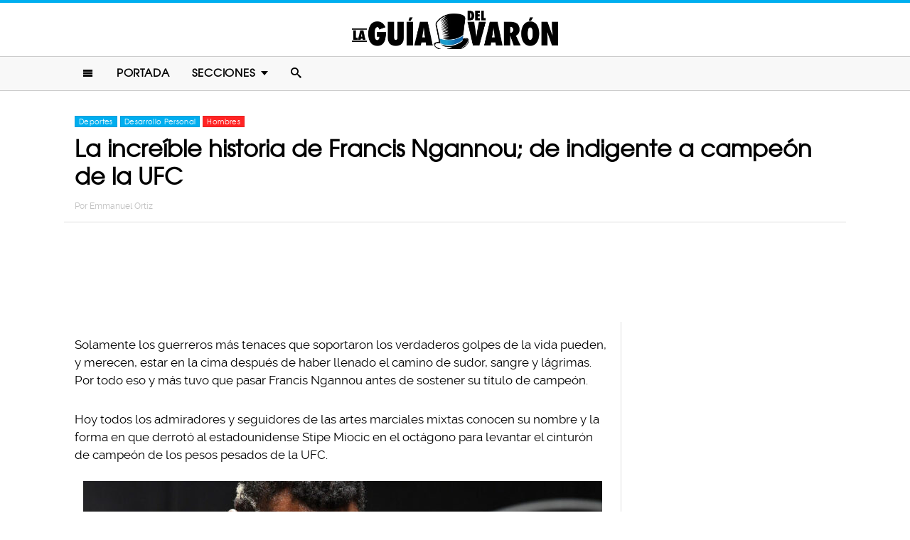

--- FILE ---
content_type: text/html; charset=UTF-8
request_url: https://www.laguiadelvaron.com/hombres/la-increible-historia-de-francis-ngannou/
body_size: 12031
content:
<!DOCTYPE html>
<html lang="es" xmlns:og="http://ogp.me/ns#" xmlns:fb="http://ogp.me/ns/fb#">
<head >
<meta charset="UTF-8" />
<meta name="description" content="Esta es la historia no tan conocida sobre el sufrimiento que pasó Francis Ngannou desde la pobreza hasta llegar a su meta de convertirse en campeón de UFC" />
<meta name="viewport" content="width=device-width, initial-scale=1" />
<meta name="viewport" content="width=device-width, initial-scale=1.0"/><title>La historia increíble del campeón UFC Francis Ngannou</title>
<meta name='robots' content='max-image-preview:large' />
<script type="text/javascript" id="wpp-js" src="https://www.laguiadelvaron.com/wp-content/plugins/wordpress-popular-posts/assets/js/wpp.min.js" async="async" data-sampling="1" data-sampling-rate="75" data-api-url="https://www.laguiadelvaron.com/wp-json/wordpress-popular-posts" data-post-id="575526" data-token="223043a8c2" data-lang="0" data-debug="0"></script>

<script>function loadFont(a,b,c){function d(){if(!window.FontFace)return!1;var a=new FontFace("t",'url("data:application/font-woff2,") format("woff2")');return a.load(),"loading"===a.status}var e=navigator.userAgent,f=!window.addEventListener||e.match(/(Android (2|3|4.0|4.1|4.2|4.3))|(Opera (Mini|Mobi))/)&&!e.match(/Chrome/);if(!f){var g={};try{g=localStorage||{}}catch(h){}var i="x-font-"+a,j=i+"url",k=i+"css",l=g[j],m=g[k],n=document.createElement("style");if(n.rel="stylesheet",document.head.appendChild(n),!m||l!==b&&l!==c){var o=c&&d()?c:b,p=new XMLHttpRequest;p.open("GET",o),p.onload=function(){p.status>=200&&p.status<400&&(g[j]=o,g[k]=n.textContent=p.responseText)},p.send()}else n.textContent=m}}</script><script>loadFont('laguiafont', '/wp-content/themes/lgdv/css/data3-woff.css?v5.2', '/wp-content/themes/lgdv/css/data3-woff2.css?v5.2')</script>

<link rel='dns-prefetch' href='//www.laguiadelvaron.com' />
<link rel="alternate" type="application/rss+xml" title="La Guia Del Varon &raquo; Feed" href="https://www.laguiadelvaron.com/feed/" />
<link rel="alternate" type="application/rss+xml" title="La Guia Del Varon &raquo; Comments Feed" href="https://www.laguiadelvaron.com/comments/feed/" />
<link rel="canonical" href="https://www.laguiadelvaron.com/hombres/la-increible-historia-de-francis-ngannou/" />
<link rel='stylesheet' id='lgdv-css' href='https://www.laguiadelvaron.com/wp-content/themes/lgdv/style.css?ver=20170901ar4' type='text/css' media='all' />
<link rel='stylesheet' id='wp-block-library-css' href='https://www.laguiadelvaron.com/wp-includes/css/dist/block-library/style.min.css?ver=6.5.7' type='text/css' media='all' />
<style id='classic-theme-styles-inline-css' type='text/css'>
/*! This file is auto-generated */
.wp-block-button__link{color:#fff;background-color:#32373c;border-radius:9999px;box-shadow:none;text-decoration:none;padding:calc(.667em + 2px) calc(1.333em + 2px);font-size:1.125em}.wp-block-file__button{background:#32373c;color:#fff;text-decoration:none}
</style>
<style id='global-styles-inline-css' type='text/css'>
body{--wp--preset--color--black: #000000;--wp--preset--color--cyan-bluish-gray: #abb8c3;--wp--preset--color--white: #ffffff;--wp--preset--color--pale-pink: #f78da7;--wp--preset--color--vivid-red: #cf2e2e;--wp--preset--color--luminous-vivid-orange: #ff6900;--wp--preset--color--luminous-vivid-amber: #fcb900;--wp--preset--color--light-green-cyan: #7bdcb5;--wp--preset--color--vivid-green-cyan: #00d084;--wp--preset--color--pale-cyan-blue: #8ed1fc;--wp--preset--color--vivid-cyan-blue: #0693e3;--wp--preset--color--vivid-purple: #9b51e0;--wp--preset--gradient--vivid-cyan-blue-to-vivid-purple: linear-gradient(135deg,rgba(6,147,227,1) 0%,rgb(155,81,224) 100%);--wp--preset--gradient--light-green-cyan-to-vivid-green-cyan: linear-gradient(135deg,rgb(122,220,180) 0%,rgb(0,208,130) 100%);--wp--preset--gradient--luminous-vivid-amber-to-luminous-vivid-orange: linear-gradient(135deg,rgba(252,185,0,1) 0%,rgba(255,105,0,1) 100%);--wp--preset--gradient--luminous-vivid-orange-to-vivid-red: linear-gradient(135deg,rgba(255,105,0,1) 0%,rgb(207,46,46) 100%);--wp--preset--gradient--very-light-gray-to-cyan-bluish-gray: linear-gradient(135deg,rgb(238,238,238) 0%,rgb(169,184,195) 100%);--wp--preset--gradient--cool-to-warm-spectrum: linear-gradient(135deg,rgb(74,234,220) 0%,rgb(151,120,209) 20%,rgb(207,42,186) 40%,rgb(238,44,130) 60%,rgb(251,105,98) 80%,rgb(254,248,76) 100%);--wp--preset--gradient--blush-light-purple: linear-gradient(135deg,rgb(255,206,236) 0%,rgb(152,150,240) 100%);--wp--preset--gradient--blush-bordeaux: linear-gradient(135deg,rgb(254,205,165) 0%,rgb(254,45,45) 50%,rgb(107,0,62) 100%);--wp--preset--gradient--luminous-dusk: linear-gradient(135deg,rgb(255,203,112) 0%,rgb(199,81,192) 50%,rgb(65,88,208) 100%);--wp--preset--gradient--pale-ocean: linear-gradient(135deg,rgb(255,245,203) 0%,rgb(182,227,212) 50%,rgb(51,167,181) 100%);--wp--preset--gradient--electric-grass: linear-gradient(135deg,rgb(202,248,128) 0%,rgb(113,206,126) 100%);--wp--preset--gradient--midnight: linear-gradient(135deg,rgb(2,3,129) 0%,rgb(40,116,252) 100%);--wp--preset--font-size--small: 13px;--wp--preset--font-size--medium: 20px;--wp--preset--font-size--large: 36px;--wp--preset--font-size--x-large: 42px;--wp--preset--spacing--20: 0.44rem;--wp--preset--spacing--30: 0.67rem;--wp--preset--spacing--40: 1rem;--wp--preset--spacing--50: 1.5rem;--wp--preset--spacing--60: 2.25rem;--wp--preset--spacing--70: 3.38rem;--wp--preset--spacing--80: 5.06rem;--wp--preset--shadow--natural: 6px 6px 9px rgba(0, 0, 0, 0.2);--wp--preset--shadow--deep: 12px 12px 50px rgba(0, 0, 0, 0.4);--wp--preset--shadow--sharp: 6px 6px 0px rgba(0, 0, 0, 0.2);--wp--preset--shadow--outlined: 6px 6px 0px -3px rgba(255, 255, 255, 1), 6px 6px rgba(0, 0, 0, 1);--wp--preset--shadow--crisp: 6px 6px 0px rgba(0, 0, 0, 1);}:where(.is-layout-flex){gap: 0.5em;}:where(.is-layout-grid){gap: 0.5em;}body .is-layout-flex{display: flex;}body .is-layout-flex{flex-wrap: wrap;align-items: center;}body .is-layout-flex > *{margin: 0;}body .is-layout-grid{display: grid;}body .is-layout-grid > *{margin: 0;}:where(.wp-block-columns.is-layout-flex){gap: 2em;}:where(.wp-block-columns.is-layout-grid){gap: 2em;}:where(.wp-block-post-template.is-layout-flex){gap: 1.25em;}:where(.wp-block-post-template.is-layout-grid){gap: 1.25em;}.has-black-color{color: var(--wp--preset--color--black) !important;}.has-cyan-bluish-gray-color{color: var(--wp--preset--color--cyan-bluish-gray) !important;}.has-white-color{color: var(--wp--preset--color--white) !important;}.has-pale-pink-color{color: var(--wp--preset--color--pale-pink) !important;}.has-vivid-red-color{color: var(--wp--preset--color--vivid-red) !important;}.has-luminous-vivid-orange-color{color: var(--wp--preset--color--luminous-vivid-orange) !important;}.has-luminous-vivid-amber-color{color: var(--wp--preset--color--luminous-vivid-amber) !important;}.has-light-green-cyan-color{color: var(--wp--preset--color--light-green-cyan) !important;}.has-vivid-green-cyan-color{color: var(--wp--preset--color--vivid-green-cyan) !important;}.has-pale-cyan-blue-color{color: var(--wp--preset--color--pale-cyan-blue) !important;}.has-vivid-cyan-blue-color{color: var(--wp--preset--color--vivid-cyan-blue) !important;}.has-vivid-purple-color{color: var(--wp--preset--color--vivid-purple) !important;}.has-black-background-color{background-color: var(--wp--preset--color--black) !important;}.has-cyan-bluish-gray-background-color{background-color: var(--wp--preset--color--cyan-bluish-gray) !important;}.has-white-background-color{background-color: var(--wp--preset--color--white) !important;}.has-pale-pink-background-color{background-color: var(--wp--preset--color--pale-pink) !important;}.has-vivid-red-background-color{background-color: var(--wp--preset--color--vivid-red) !important;}.has-luminous-vivid-orange-background-color{background-color: var(--wp--preset--color--luminous-vivid-orange) !important;}.has-luminous-vivid-amber-background-color{background-color: var(--wp--preset--color--luminous-vivid-amber) !important;}.has-light-green-cyan-background-color{background-color: var(--wp--preset--color--light-green-cyan) !important;}.has-vivid-green-cyan-background-color{background-color: var(--wp--preset--color--vivid-green-cyan) !important;}.has-pale-cyan-blue-background-color{background-color: var(--wp--preset--color--pale-cyan-blue) !important;}.has-vivid-cyan-blue-background-color{background-color: var(--wp--preset--color--vivid-cyan-blue) !important;}.has-vivid-purple-background-color{background-color: var(--wp--preset--color--vivid-purple) !important;}.has-black-border-color{border-color: var(--wp--preset--color--black) !important;}.has-cyan-bluish-gray-border-color{border-color: var(--wp--preset--color--cyan-bluish-gray) !important;}.has-white-border-color{border-color: var(--wp--preset--color--white) !important;}.has-pale-pink-border-color{border-color: var(--wp--preset--color--pale-pink) !important;}.has-vivid-red-border-color{border-color: var(--wp--preset--color--vivid-red) !important;}.has-luminous-vivid-orange-border-color{border-color: var(--wp--preset--color--luminous-vivid-orange) !important;}.has-luminous-vivid-amber-border-color{border-color: var(--wp--preset--color--luminous-vivid-amber) !important;}.has-light-green-cyan-border-color{border-color: var(--wp--preset--color--light-green-cyan) !important;}.has-vivid-green-cyan-border-color{border-color: var(--wp--preset--color--vivid-green-cyan) !important;}.has-pale-cyan-blue-border-color{border-color: var(--wp--preset--color--pale-cyan-blue) !important;}.has-vivid-cyan-blue-border-color{border-color: var(--wp--preset--color--vivid-cyan-blue) !important;}.has-vivid-purple-border-color{border-color: var(--wp--preset--color--vivid-purple) !important;}.has-vivid-cyan-blue-to-vivid-purple-gradient-background{background: var(--wp--preset--gradient--vivid-cyan-blue-to-vivid-purple) !important;}.has-light-green-cyan-to-vivid-green-cyan-gradient-background{background: var(--wp--preset--gradient--light-green-cyan-to-vivid-green-cyan) !important;}.has-luminous-vivid-amber-to-luminous-vivid-orange-gradient-background{background: var(--wp--preset--gradient--luminous-vivid-amber-to-luminous-vivid-orange) !important;}.has-luminous-vivid-orange-to-vivid-red-gradient-background{background: var(--wp--preset--gradient--luminous-vivid-orange-to-vivid-red) !important;}.has-very-light-gray-to-cyan-bluish-gray-gradient-background{background: var(--wp--preset--gradient--very-light-gray-to-cyan-bluish-gray) !important;}.has-cool-to-warm-spectrum-gradient-background{background: var(--wp--preset--gradient--cool-to-warm-spectrum) !important;}.has-blush-light-purple-gradient-background{background: var(--wp--preset--gradient--blush-light-purple) !important;}.has-blush-bordeaux-gradient-background{background: var(--wp--preset--gradient--blush-bordeaux) !important;}.has-luminous-dusk-gradient-background{background: var(--wp--preset--gradient--luminous-dusk) !important;}.has-pale-ocean-gradient-background{background: var(--wp--preset--gradient--pale-ocean) !important;}.has-electric-grass-gradient-background{background: var(--wp--preset--gradient--electric-grass) !important;}.has-midnight-gradient-background{background: var(--wp--preset--gradient--midnight) !important;}.has-small-font-size{font-size: var(--wp--preset--font-size--small) !important;}.has-medium-font-size{font-size: var(--wp--preset--font-size--medium) !important;}.has-large-font-size{font-size: var(--wp--preset--font-size--large) !important;}.has-x-large-font-size{font-size: var(--wp--preset--font-size--x-large) !important;}
.wp-block-navigation a:where(:not(.wp-element-button)){color: inherit;}
:where(.wp-block-post-template.is-layout-flex){gap: 1.25em;}:where(.wp-block-post-template.is-layout-grid){gap: 1.25em;}
:where(.wp-block-columns.is-layout-flex){gap: 2em;}:where(.wp-block-columns.is-layout-grid){gap: 2em;}
.wp-block-pullquote{font-size: 1.5em;line-height: 1.6;}
</style>
<link rel="https://api.w.org/" href="https://www.laguiadelvaron.com/wp-json/" /><link rel="alternate" type="application/json" href="https://www.laguiadelvaron.com/wp-json/wp/v2/posts/575526" /><link rel="alternate" type="application/json+oembed" href="https://www.laguiadelvaron.com/wp-json/oembed/1.0/embed?url=https%3A%2F%2Fwww.laguiadelvaron.com%2Fhombres%2Fla-increible-historia-de-francis-ngannou%2F" />
<link rel="alternate" type="text/xml+oembed" href="https://www.laguiadelvaron.com/wp-json/oembed/1.0/embed?url=https%3A%2F%2Fwww.laguiadelvaron.com%2Fhombres%2Fla-increible-historia-de-francis-ngannou%2F&#038;format=xml" />
		<meta property="fb:pages" content="671899149606397" />
					<meta property="ia:markup_url" content="https://www.laguiadelvaron.com/hombres/la-increible-historia-de-francis-ngannou/?ia_markup=1" />
			            <style id="wpp-loading-animation-styles">@-webkit-keyframes bgslide{from{background-position-x:0}to{background-position-x:-200%}}@keyframes bgslide{from{background-position-x:0}to{background-position-x:-200%}}.wpp-widget-block-placeholder,.wpp-shortcode-placeholder{margin:0 auto;width:60px;height:3px;background:#dd3737;background:linear-gradient(90deg,#dd3737 0%,#571313 10%,#dd3737 100%);background-size:200% auto;border-radius:3px;-webkit-animation:bgslide 1s infinite linear;animation:bgslide 1s infinite linear}</style>
            <link rel="icon" href="https://www.laguiadelvaron.com/wp-content/themes/lgdv/images/favicon.ico" />
<style type="text/css">.site-title a { background: url(https://www.laguiadelvaron.com/wp-content/uploads/2023/01/Logo-LGDV-528-x110.png) no-repeat !important; }</style>
<script type='text/javascript' src="/wp-content/themes/lgdv/js/allv25.js?v170302a" async></script>
<meta property="fb:pages" content="671899149606397" />

<!-- Google Tag Manager -->
<script>(function(w,d,s,l,i){w[l]=w[l]||[];w[l].push({'gtm.start':
new Date().getTime(),event:'gtm.js'});var f=d.getElementsByTagName(s)[0],
j=d.createElement(s),dl=l!='dataLayer'?'&l='+l:'';j.async=true;j.src=
'https://www.googletagmanager.com/gtm.js?id='+i+dl;f.parentNode.insertBefore(j,f);
})(window,document,'script','dataLayer','GTM-M2CK5J');</script>
<!-- End Google Tag Manager -->

<!-- Google Tag Manager (noscript) -->
<noscript><iframe src="https://www.googletagmanager.com/ns.html?id=GTM-M2CK5J"
height="0" width="0" style="display:none;visibility:hidden"></iframe></noscript>
<!-- End Google Tag Manager (noscript) --><!-- AdX -->
<script async src="https://securepubads.g.doubleclick.net/tag/js/gpt.js"></script>
<script>
  window.googletag = window.googletag || {cmd: []};
  googletag.cmd.push(function() {
    googletag.defineSlot('/86430479/LGDV/LGDV_Top_Billboard', [[336, 280], [300, 250], [728, 90], [970, 250], [320, 50], [970, 90], [1, 1], [320, 100]], 'div-gpt-ad-1653885668587-0').addService(googletag.pubads());
    googletag.defineSlot('/86430479/LGDV/LGDV_POSTS_1ST', [[336, 280], [1, 1], [300, 250], 'fluid'], 'div-gpt-ad-1507916684908-1').addService(googletag.pubads());
    googletag.defineSlot('/86430479/LGDV/LGDV_POSTS_2ND', [[300, 250], [336, 280]], 'div-gpt-ad-1507916684908-2').addService(googletag.pubads());
    googletag.defineSlot('/86430479/LGDV/LGDV_POSTS_3RD', [[160, 600], [336, 280], [300, 250], [300, 600]], 'div-gpt-ad-1507916684908-3').addService(googletag.pubads());
    googletag.defineSlot('/86430479/LGDV/LGDV_POSTS_4TH', [300, 250], 'div-gpt-ad-1507916684908-4').addService(googletag.pubads());
    googletag.defineSlot('/86430479/LGDV/LGDV_POSTS_5TH', [[300, 250], [300, 600]], 'div-gpt-ad-1507916684908-5').addService(googletag.pubads());

    googletag.pubads().enableSingleRequest();
    googletag.pubads().collapseEmptyDivs();
    googletag.pubads().enableVideoAds();

  // C) Enable lazy loading with...
  googletag.pubads().enableLazyLoad({
    fetchMarginPercent: 100,  // Fetch slots within 1 viewports.
    renderMarginPercent: 75,  // Render slots within .75 viewports.
    mobileScaling: 2  // 2X the above values on mobile.
  });

    googletag.enableServices();
  });
</script><!-- Auto ads -->
<script data-ad-client="ca-pub-1826128735587518" async src="https://pagead2.googlesyndication.com/pagead/js/adsbygoogle.js"></script><link rel="preload" href="/wp-content/themes/lgdv/style.css?ver=20170901ar4" as="style"><link rel="preload" href="/wp-includes/css/dist/block-library/style.min.css?ver=6.5.7" as="style">
<!-- START - Open Graph and Twitter Card Tags 3.3.3 -->
 <!-- Facebook Open Graph -->
  <meta property="og:locale" content="es_LA"/>
  <meta property="og:site_name" content="La Guia Del Varon"/>
  <meta property="og:title" content="La increíble historia de Francis Ngannou; de indigente a campeón de la UFC"/>
  <meta property="og:url" content="https://www.laguiadelvaron.com/hombres/la-increible-historia-de-francis-ngannou/"/>
  <meta property="og:type" content="article"/>
  <meta property="og:description" content="Solamente los guerreros más tenaces que soportaron los verdaderos golpes de la vida pueden, y merecen, estar en la cima después de haber llenado el camino de sudor, sangre y lágrimas. Por todo eso y más tuvo que pasar Francis Ngannou antes de sostener su título de campeón.

Hoy todos los admirador"/>
  <meta property="og:image" content="https://www.laguiadelvaron.com/wp-content/uploads/2021/05/Portada-post-FB-de-indigente-a-campeon-de-la-UFC.png"/>
  <meta property="og:image:url" content="https://www.laguiadelvaron.com/wp-content/uploads/2021/05/Portada-post-FB-de-indigente-a-campeon-de-la-UFC.png"/>
  <meta property="og:image:secure_url" content="https://www.laguiadelvaron.com/wp-content/uploads/2021/05/Portada-post-FB-de-indigente-a-campeon-de-la-UFC.png"/>
  <meta property="og:image:width" content="1200"/>
  <meta property="og:image:height" content="627"/>
  <meta property="article:published_time" content="2021-05-13T17:05:10-05:00"/>
  <meta property="article:modified_time" content="2021-05-13T17:18:18-05:00" />
  <meta property="og:updated_time" content="2021-05-13T17:18:18-05:00" />
  <meta property="fb:app_id" content="1725804174370182"/>
 <!-- Google+ / Schema.org -->
 <!-- Twitter Cards -->
 <!-- SEO -->
 <!-- Misc. tags -->
 <!-- is_singular -->
<!-- END - Open Graph and Twitter Card Tags 3.3.3 -->
	
</head>
<body class="post-template-default single single-post postid-575526 single-format-standard custom-header header-image header-full-width content-sidebar genesis-breadcrumbs-hidden" itemscope itemtype="https://schema.org/WebPage">	<div id="sb-site">
<div class="site-container"><header class="site-header" itemscope itemtype="https://schema.org/WPHeader"><div class="wrap"><div class="title-area"><p class="site-title" itemprop="headline"><a href="https://www.laguiadelvaron.com/">La Guia Del Varon</a></p></div><div class="clearfix"></div>
<div class="responsive-search sb-right">
    <form role="search" method="get" class="search-form" action="https://www.laguiadelvaron.com/">
            <input type="text" value="" name="s" class="search-input" placeholder="Buscar en el sitio" /><input type="submit" class="search-submit" value="Buscar" />
    </form>
</div>
    <a class="sb-toggle-left" href="#"><i class="icon-menu"></i></a>
	<a class="sb-toggle-right search-icon" href="#"><i class="icon-search"></i></a>
</div></header><nav class="nav-primary" aria-label="Main" itemscope itemtype="https://schema.org/SiteNavigationElement"><div class="wrap"><ul id="menu-main-menu" class="menu genesis-nav-menu menu-primary"><li class="menu-item mobile-item"><a class="sb-toggle-left" href="#"><i class="icon-menu"></i></a></li><li id="menu-item-153" class="menu-item menu-item-type-custom menu-item-object-custom menu-item-153"><a href="/" itemprop="url"><span itemprop="name">Portada</span></a></li>
<li id="menu-item-154" class="menu-item menu-item-type-custom menu-item-object-custom menu-item-has-children menu-item-154"><a itemprop="url"><span itemprop="name">Secciones</span></a>
<ul class="sub-menu">
	<li id="menu-item-1516" class="menu-item menu-item-type-taxonomy menu-item-object-category menu-item-1516"><a href="https://www.laguiadelvaron.com/category/autos/" itemprop="url"><span itemprop="name">Autos</span></a></li>
	<li id="menu-item-960" class="menu-item menu-item-type-taxonomy menu-item-object-category current-post-ancestor current-menu-parent current-post-parent menu-item-960"><a href="https://www.laguiadelvaron.com/category/deportes/" itemprop="url"><span itemprop="name">Deportes</span></a></li>
	<li id="menu-item-969" class="menu-item menu-item-type-taxonomy menu-item-object-category menu-item-969"><a href="https://www.laguiadelvaron.com/category/entretenimiento/" itemprop="url"><span itemprop="name">Entretenimiento</span></a></li>
	<li id="menu-item-1518" class="menu-item menu-item-type-taxonomy menu-item-object-category menu-item-1518"><a href="https://www.laguiadelvaron.com/category/estilo/" itemprop="url"><span itemprop="name">Estilo &#038; Moda</span></a></li>
	<li id="menu-item-962" class="menu-item menu-item-type-taxonomy menu-item-object-category current-post-ancestor current-menu-parent current-post-parent menu-item-962"><a href="https://www.laguiadelvaron.com/category/hombres/" itemprop="url"><span itemprop="name">Hombres</span></a></li>
	<li id="menu-item-963" class="menu-item menu-item-type-taxonomy menu-item-object-category menu-item-963"><a href="https://www.laguiadelvaron.com/category/humor/" itemprop="url"><span itemprop="name">Humor &#038; Risa</span></a></li>
	<li id="menu-item-1519" class="menu-item menu-item-type-taxonomy menu-item-object-category menu-item-1519"><a href="https://www.laguiadelvaron.com/category/increible/" itemprop="url"><span itemprop="name">Increíble Pero Cierto</span></a></li>
	<li id="menu-item-964" class="menu-item menu-item-type-taxonomy menu-item-object-category menu-item-964"><a href="https://www.laguiadelvaron.com/category/mujeres/" itemprop="url"><span itemprop="name">Mujeres</span></a></li>
	<li id="menu-item-965" class="menu-item menu-item-type-taxonomy menu-item-object-category menu-item-965"><a href="https://www.laguiadelvaron.com/category/noticias/" itemprop="url"><span itemprop="name">Noticias</span></a></li>
	<li id="menu-item-966" class="menu-item menu-item-type-taxonomy menu-item-object-category menu-item-966"><a href="https://www.laguiadelvaron.com/category/relaciones/" itemprop="url"><span itemprop="name">Relaciones</span></a></li>
	<li id="menu-item-970" class="menu-item menu-item-type-taxonomy menu-item-object-category menu-item-970"><a href="https://www.laguiadelvaron.com/category/tecnologia/" itemprop="url"><span itemprop="name">Tecnología</span></a></li>
	<li id="menu-item-968" class="menu-item menu-item-type-taxonomy menu-item-object-category menu-item-968"><a href="https://www.laguiadelvaron.com/category/videos/" itemprop="url"><span itemprop="name">Videos</span></a></li>
</ul>
</li>
<li class="menu-item mobile-item"><a class="sb-toggle-right search-icon" href="#"><i class="icon-search"></i></a></li></ul></div></nav><div class="site-inner">   <div class="header-box">
   <div class="single-post-category">
                    <a rel="category tag" class="deportes" href="https://www.laguiadelvaron.com/category/deportes/">Deportes</a>
                        <a rel="category tag" class="desarrollo" href="https://www.laguiadelvaron.com/category/desarrollo/">Desarrollo Personal</a>
                        <a rel="category tag" class="hombres" href="https://www.laguiadelvaron.com/category/hombres/">Hombres</a>
               </div>
   <h1 class="entry-title" itemprop="headline">La increíble historia de Francis Ngannou; de indigente a campeón de la UFC</h1>
<p class="entry-meta">Por <span class="entry-author" itemprop="author" itemscope itemtype="http://schema.org/Person"><a href="https://www.laguiadelvaron.com/author/emmanuel" class="entry-author-link" itemprop="url" rel="author"><span class="entry-author-name" itemprop="name">Emmanuel Ortiz</span></a></span></p>
</div> 
    <div class="topbillboard"  style="float:none; text-align:center; margin:2rem 0!important; min-height:100px;">
  
  <!-- /86430479/LGDV/LGDV_Top_Billboard -->
  <div id='div-gpt-ad-1653885668587-0'>
    <script>
      googletag.cmd.push(function() { googletag.display('div-gpt-ad-1653885668587-0'); });
    </script>
  </div>

</div><div class="content-sidebar-wrap"><main class="content"><article class="post-575526 post type-post status-publish format-standard has-post-thumbnail category-deportes category-desarrollo category-hombres entry" aria-label="La increíble historia de Francis Ngannou; de indigente a campeón de la UFC" itemscope itemtype="https://schema.org/CreativeWork"><header class="entry-header"></header><div class="entry-content" itemprop="text"><p>Solamente los guerreros más tenaces que soportaron los verdaderos golpes de la vida pueden, y merecen, estar en la cima después de haber llenado el camino de sudor, sangre y lágrimas. Por todo eso y más tuvo que pasar Francis Ngannou antes de sostener su título de campeón.</p><div class="full-adsense" style="float:none;text-align:center;margin: 3rem 0;">

  <!-- /86430479/LGDV/LGDV_POSTS_1ST -->
  <div id='div-gpt-ad-1507916684908-1'>
  <script>
  googletag.cmd.push(function() { googletag.display('div-gpt-ad-1507916684908-1'); });
  </script>
  </div>

</div>
<p>Hoy todos los admiradores y seguidores de las artes marciales mixtas conocen su nombre y la forma en que derrotó al estadounidense Stipe Miocic en el octágono para levantar el cinturón de campeón de los pesos pesados de la UFC.</p>
<p><a href="https://www.laguiadelvaron.com/wp-content/uploads/2021/05/historia-francis-ngannou-ufc-www.laguiadelvaron-3.jpg"><img decoding="async" class="alignnone size-large wp-image-575538" src="https://www.laguiadelvaron.com/wp-content/uploads/2021/05/historia-francis-ngannou-ufc-www.laguiadelvaron-3-730x486.jpg" alt="" width="730" height="486" srcset="https://www.laguiadelvaron.com/wp-content/uploads/2021/05/historia-francis-ngannou-ufc-www.laguiadelvaron-3-730x486.jpg 730w, https://www.laguiadelvaron.com/wp-content/uploads/2021/05/historia-francis-ngannou-ufc-www.laguiadelvaron-3-400x267.jpg 400w, https://www.laguiadelvaron.com/wp-content/uploads/2021/05/historia-francis-ngannou-ufc-www.laguiadelvaron-3.jpg 800w" sizes="(max-width: 730px) 100vw, 730px" /></a></p>
<p>Pero hay otra historia no tan conocida sobre el sufrimiento que pasó para llegar hasta su meta. Su victoria no solamente lo coronó como el primer africano en ser campeón de este torneo, sino que en el transcurso, su vida cambió por completo.</p>
<p>Francis nació y creció en la montañosa ciudad de Batie, en Camerún, y desde que tenía 10 años comenzó a trabajar paleando arena para una minera. Se empleaba para ayudar económicamente a su madre y hermanos. Su infancia fue penosa, con muchas horas al día bajo el sol con el fin de ganar el pan para su familia.</p>
<p><a href="https://www.laguiadelvaron.com/wp-content/uploads/2021/05/historia-francis-ngannou-ufc-www.laguiadelvaron-2.png"><img decoding="async" class="alignnone wp-image-575540" src="https://www.laguiadelvaron.com/wp-content/uploads/2021/05/historia-francis-ngannou-ufc-www.laguiadelvaron-2-569x700.png" alt="" width="600" height="738" srcset="https://www.laguiadelvaron.com/wp-content/uploads/2021/05/historia-francis-ngannou-ufc-www.laguiadelvaron-2-569x700.png 569w, https://www.laguiadelvaron.com/wp-content/uploads/2021/05/historia-francis-ngannou-ufc-www.laguiadelvaron-2-400x492.png 400w, https://www.laguiadelvaron.com/wp-content/uploads/2021/05/historia-francis-ngannou-ufc-www.laguiadelvaron-2.png 728w" sizes="(max-width: 600px) 100vw, 600px" /></a></p>
<p>En ese entonces, la única meta que tenía Francis era convertirse en conductor de camión e, incluso, ganar el dinero suficiente para tener su propio camión. Sin embargo, al darse cuenta de que su padre era un famoso luchador callejero y conocer el nombre de Mike Tyson, despertó en él un nuevo sueño: Ser boxeador.</p>
<p>En ningún lugar de Batie había un gimnasio de boxeo o centro de entrenamiento, pero con una nueva meta en la vida eso no lo detuvo. Dejó la escuela a los 17 años y consiguió un empleo de chofer en mototaxi. Juntó el dinero suficiente y finalmente logró llegar hasta Douala, la ciudad más grande de Camerún, donde comenzó a entrenar.</p>
<p><a href="https://www.laguiadelvaron.com/wp-content/uploads/2021/05/historia-francis-ngannou-ufc-www.laguiadelvaron-3.png"><img loading="lazy" decoding="async" class="alignnone wp-image-575541" src="https://www.laguiadelvaron.com/wp-content/uploads/2021/05/historia-francis-ngannou-ufc-www.laguiadelvaron-3-344x700.png" alt="" width="600" height="1221" srcset="https://www.laguiadelvaron.com/wp-content/uploads/2021/05/historia-francis-ngannou-ufc-www.laguiadelvaron-3-344x700.png 344w, https://www.laguiadelvaron.com/wp-content/uploads/2021/05/historia-francis-ngannou-ufc-www.laguiadelvaron-3-270x550.png 270w, https://www.laguiadelvaron.com/wp-content/uploads/2021/05/historia-francis-ngannou-ufc-www.laguiadelvaron-3.png 728w" sizes="(max-width: 600px) 100vw, 600px" /></a></p>
<p>Su próximo destino era llegar hasta Francia, pero esto le costó más que dinero. Durante 14 meses trató de llegar a esa ciudad en seis ocasiones y falló, así que en su siguiente intento tuvo que atravesar el Sahara. Para sobrevivir incluso bebió agua de un pozo lleno de animales muertos.</p><div class="full-adsense" style="float:none;text-align:center;margin: 3rem 0;">

  <!-- /86430479/LGDV/LGDV_POSTS_2ND -->
  <div id='div-gpt-ad-1507916684908-2'>
  <script>
  googletag.cmd.push(function() { googletag.display('div-gpt-ad-1507916684908-2'); });
  </script>
  </div>

</div>
<p>Cuando llegó a Europa fue arrestado por cruzar de forma irregular la frontera de España y estuvo preso por dos meses. Después de ser liberado consiguió llegar a Francia, donde solo lo esperaban más penas y miseria.</p>
<blockquote><p>Tenía 26 años y seguía sin tener nada. Estaba en un lugar en donde no conocía a nadie. Los obstáculos eran incluso mayores que los que tenía en Camerún. Pero ahora algo era diferente</p>
<p>&#8211; Francis Ngannou</p></blockquote>
<p><a href="https://www.laguiadelvaron.com/wp-content/uploads/2021/05/historia-francis-ngannou-ufc-www.laguiadelvaron-1.jpg"><img loading="lazy" decoding="async" class="alignnone size-large wp-image-575539" src="https://www.laguiadelvaron.com/wp-content/uploads/2021/05/historia-francis-ngannou-ufc-www.laguiadelvaron-1-730x486.jpg" alt="" width="730" height="486" srcset="https://www.laguiadelvaron.com/wp-content/uploads/2021/05/historia-francis-ngannou-ufc-www.laguiadelvaron-1-730x486.jpg 730w, https://www.laguiadelvaron.com/wp-content/uploads/2021/05/historia-francis-ngannou-ufc-www.laguiadelvaron-1-400x267.jpg 400w, https://www.laguiadelvaron.com/wp-content/uploads/2021/05/historia-francis-ngannou-ufc-www.laguiadelvaron-1.jpg 800w" sizes="(max-width: 730px) 100vw, 730px" /></a></p>
<p>Francis vivió en las calles durante tres meses, hasta que conoció a Fernand, el dueño de un gimnasio que le permitió entrenara gratis en el lugar. Al notar las habilidades del africano, su nuevo entrenador le preguntó por qué no dejaba el boxeo e intentaba con las artes marciales mixtas (MMA).</p>
<p>Este cambio fue decisivo y poco a poco fue escalando en el mundo de las MMA independientes. Conforme ganaba peleas, consiguió su primer contrato en la UFC y el dinero empezó a llegar hasta que pudo tener el suficiente para enviar a su hogar.</p>
<p><a href="https://www.laguiadelvaron.com/wp-content/uploads/2021/05/historia-francis-ngannou-ufc-www.laguiadelvaron-1.png"><img loading="lazy" decoding="async" class="alignnone size-large wp-image-575535" src="https://www.laguiadelvaron.com/wp-content/uploads/2021/05/historia-francis-ngannou-ufc-www.laguiadelvaron-1-630x700.png" alt="" width="630" height="700" srcset="https://www.laguiadelvaron.com/wp-content/uploads/2021/05/historia-francis-ngannou-ufc-www.laguiadelvaron-1-630x700.png 630w, https://www.laguiadelvaron.com/wp-content/uploads/2021/05/historia-francis-ngannou-ufc-www.laguiadelvaron-1-400x445.png 400w, https://www.laguiadelvaron.com/wp-content/uploads/2021/05/historia-francis-ngannou-ufc-www.laguiadelvaron-1.png 728w" sizes="(max-width: 630px) 100vw, 630px" /></a></p>
<blockquote><p>Mi hermano mayor es mecánico y también aprendió a conducir camiones mientras yo hacía todo lo que estaba a mi alcance para convertirme en un boxeador de clase mundial. Después de algunas peleas de MMA y tres en el UFC, mis ahorros fueron lo suficiente para comprar esta vieja camioneta por alrededor de 30 000 dólares para que mi hermano, que en ese entonces estaba desempleado, pudiera conducir y mantener a la familia.</p>
<p>Y compré la camioneta en octubre de 2016 y estaba feliz de cumplir uno de mis sueños de infancia. En ese momento exacto, a pesar de que me había quedado sin dinero, hasta mi próximo cheque de pago de mi pelea en Albany el nueve de diciembre del 2016, sentí que lo había logrado&#8230;</p></blockquote>
<p>Después comenzó la trayectoria del peleador seguida por muchos en la UFC y los enfrentamientos con grandes figuras como Luis Henrique, Curtis Blaydes, Bojan Mihajlović, Anthony Hamilton, Andrei Arlovski y Alistair Overeem.</p>
<p><a href="https://www.laguiadelvaron.com/wp-content/uploads/2021/05/historia-francis-ngannou-ufc-www.laguiadelvaron-1.jpeg"><img loading="lazy" decoding="async" class="alignnone size-large wp-image-575536" src="https://www.laguiadelvaron.com/wp-content/uploads/2021/05/historia-francis-ngannou-ufc-www.laguiadelvaron-1-730x486.jpeg" alt="" width="730" height="486" srcset="https://www.laguiadelvaron.com/wp-content/uploads/2021/05/historia-francis-ngannou-ufc-www.laguiadelvaron-1-730x486.jpeg 730w, https://www.laguiadelvaron.com/wp-content/uploads/2021/05/historia-francis-ngannou-ufc-www.laguiadelvaron-1-400x267.jpeg 400w, https://www.laguiadelvaron.com/wp-content/uploads/2021/05/historia-francis-ngannou-ufc-www.laguiadelvaron-1.jpeg 1310w" sizes="(max-width: 730px) 100vw, 730px" /></a></p>
<p>En el 2018 tuvo su primer pelea por el campeonato contra Stipe Miocic, la cual perdió. Pero la vida ya le había enseñado que rendirse no es una opción, así que continuó entrenando. Una revancha en Las Vegas lo puso de nuevo contra Stipe y, esta vez, Francis le arrebató el título de campeón.</p>
<blockquote><p>Esto de aquí es más que un cinturón, es un símbolo de esperanza y dedicación, muestra lo lejos que puedes llegar si crees en ti y no importa lo atrás que estés, no importa cuántos obstáculos te encuentras en el camino (y créeme que pueden ser innumerables), puedes superarlos y alcanzar tu meta porque el único límite que tienes eres TÚ y nada más. Quiero agradecerles a ustedes (fans, familia, etc..) desde el fondo de mi corazón por ayudarme a llevar a cabo este sueño incluso cuando me siento exhausto, por motivarme cuando me siento cansado y por empujarme cuando estoy atascado. Estamos todos atados en esto juntos.</p></blockquote>
<p><a href="https://www.laguiadelvaron.com/wp-content/uploads/2021/05/historia-francis-ngannou-ufc-www.laguiadelvaron-2.jpg"><img loading="lazy" decoding="async" class="alignnone wp-image-575537" src="https://www.laguiadelvaron.com/wp-content/uploads/2021/05/historia-francis-ngannou-ufc-www.laguiadelvaron-2-393x700.jpg" alt="" width="600" height="1069" srcset="https://www.laguiadelvaron.com/wp-content/uploads/2021/05/historia-francis-ngannou-ufc-www.laguiadelvaron-2-393x700.jpg 393w, https://www.laguiadelvaron.com/wp-content/uploads/2021/05/historia-francis-ngannou-ufc-www.laguiadelvaron-2-309x550.jpg 309w, https://www.laguiadelvaron.com/wp-content/uploads/2021/05/historia-francis-ngannou-ufc-www.laguiadelvaron-2-863x1536.jpg 863w" sizes="(max-width: 600px) 100vw, 600px" /></a></p>
<p>Las palabras del nuevo campeón pesan en el corazón de todos los deportistas del UFC, las MMA y en general en el de todos los guerreros en la contienda de la vida. Este campeón vino de la nada y por eso su victoria es una esperanza y ejemplo para todos.</p>
<div class="full-adsense" style="float:none;text-align:center;margin: 2.4rem 0;">
    
  <!-- /86430479/LGDV/LGDV_POSTS_3RD -->
  <div id='div-gpt-ad-1507916684908-3'>
  <script>
  googletag.cmd.push(function() { googletag.display('div-gpt-ad-1507916684908-3'); });
  </script>
  </div>

</div><!-- CONTENT END 1 -->
</div></article>		<section class="fuentes-art">
        <div class="credit-button">
            <span class="icon"></span><h3>Creditos:</h3>
								
				<span class="credit-sources">www.bleacherreport.com - www.es.globalvoices.org</span>
            <i class="fa-angle-down pull-right credit-icon"></i>
        </div>
        <div class="credit-wrapper">
            <ol class="credit-full-sources">
                	            	        	                                <li>
                                    <p><a href="https://bleacherreport.com/articles/2746156-from-homeless-to-ufcs-next-big-thing-francis-ngannous-amazing-journey" target="_blank"> www.bleacherreport.com</a>
                                   </p>
                                </li>
                                        	        	                                <li>
                                    <p><a href="https://es.globalvoices.org/2021/05/01/francis-ngannou-de-camerun-la-lucha-del-campeon-de-ufc-hacia-el-mas-alto-nivel/" target="_blank"> www.es.globalvoices.org</a>
                                   </p>
                                </li>
                            	 
            </ol>	
        </div>
	</section>
    </main><aside class="sidebar sidebar-primary widget-area" role="complementary" aria-label="Primary Sidebar" itemscope itemtype="https://schema.org/WPSideBar"><section id="ai_widget-2" class="widget block-widget"><div class="widget-wrap"><div class="sidebarad">

  <!-- /86430479/LGDV/LGDV_POSTS_4TH -->
  <div id='div-gpt-ad-1507916684908-4'>
  <script>
  googletag.cmd.push(function() { googletag.display('div-gpt-ad-1507916684908-4'); });
  </script>
  </div>

</div></div></section>

<section id="wpp-2" class="widget popular-posts"><div class="widget-wrap">

</div></section>

<section id="ai_widget-3" class="widget block-widget"><div class="widget-wrap"><div class="mysticky">

  <!-- /86430479/LGDV/LGDV_POSTS_5TH -->
  <div id='div-gpt-ad-1507916684908-5'>
  <script>
  googletag.cmd.push(function() { googletag.display('div-gpt-ad-1507916684908-5'); });
  </script>
  </div>

</div></div></section>
</aside></div>   
		<div class="clearfix"></div>
		<div class="custom-related-posts">
		<div class='yarpp yarpp-related yarpp-related-website yarpp-template-yarpp-template-okchicas'>
<h3>Artículos Recomendados</h3>
<div class="yarpp-thumbnails-horizontal">
					<a href="https://www.laguiadelvaron.com/hombres/invita-a-comer-a-un-hombre-sin-hogar/" class="yarpp-thumbnail" rel="bookmark" title="Macho Alfa invita a un hombre sin hogar a comer; y el indigente le cuenta su increíble historia">
			<img width="520" height="272" src="https://www.laguiadelvaron.com/wp-content/uploads/2016/08/COVER-Invitó-a-comer-a-un-hombre-sin-casa-y-su-historia-se-volvió-viral-520x272.jpg" class="attachment-portfolio size-portfolio wp-post-image" alt="" decoding="async" loading="lazy" srcset="https://www.laguiadelvaron.com/wp-content/uploads/2016/08/COVER-Invitó-a-comer-a-un-hombre-sin-casa-y-su-historia-se-volvió-viral-520x272.jpg 520w, https://www.laguiadelvaron.com/wp-content/uploads/2016/08/COVER-Invitó-a-comer-a-un-hombre-sin-casa-y-su-historia-se-volvió-viral-400x209.jpg 400w, https://www.laguiadelvaron.com/wp-content/uploads/2016/08/COVER-Invitó-a-comer-a-un-hombre-sin-casa-y-su-historia-se-volvió-viral-730x381.jpg 730w, https://www.laguiadelvaron.com/wp-content/uploads/2016/08/COVER-Invitó-a-comer-a-un-hombre-sin-casa-y-su-historia-se-volvió-viral.jpg 1200w" sizes="(max-width: 520px) 100vw, 520px" />                             <!--<img src="" width="" height="" title="" alt=""/>-->
            <div class="desc"><span>Macho Alfa invita a un hombre sin hogar a comer; y el indigente le cuenta su increíble historia</span></div>
            </a>
							<a href="https://www.laguiadelvaron.com/salud-deporte/sardo-mejia-el-tio-de-manny-paquiao/" class="yarpp-thumbnail" rel="bookmark" title="La increíble historia del tío de Paquiao; él lo llevó a la cima cuando sus padres lo negaron">
			<img width="520" height="272" src="https://www.laguiadelvaron.com/wp-content/uploads/2017/06/COVER-los-inicios-de-manny-paquiao-520x272.jpg" class="attachment-portfolio size-portfolio wp-post-image" alt="" decoding="async" loading="lazy" srcset="https://www.laguiadelvaron.com/wp-content/uploads/2017/06/COVER-los-inicios-de-manny-paquiao-520x272.jpg 520w, https://www.laguiadelvaron.com/wp-content/uploads/2017/06/COVER-los-inicios-de-manny-paquiao-400x209.jpg 400w, https://www.laguiadelvaron.com/wp-content/uploads/2017/06/COVER-los-inicios-de-manny-paquiao-730x381.jpg 730w, https://www.laguiadelvaron.com/wp-content/uploads/2017/06/COVER-los-inicios-de-manny-paquiao.jpg 1200w" sizes="(max-width: 520px) 100vw, 520px" />                             <!--<img src="" width="" height="" title="" alt=""/>-->
            <div class="desc"><span>La increíble historia del tío de Paquiao; él lo llevó a la cima cuando sus padres lo negaron</span></div>
            </a>
							<a href="https://www.laguiadelvaron.com/hombres/bobby-gunn-campeon-box-a-mano-limpi/" class="yarpp-thumbnail" rel="bookmark" title="Él es Bobby Gunn, campeón invicto del &#8216;Box a Mano Limpia&#8217; ¡El deporte prohibido!">
			<img width="520" height="272" src="https://www.laguiadelvaron.com/wp-content/uploads/2016/04/Cover-Este-es-Bobby-Gunn-Campeón-invicto-de-Box-a-Mano-Limpia-520x272.jpg" class="attachment-portfolio size-portfolio wp-post-image" alt="" decoding="async" loading="lazy" srcset="https://www.laguiadelvaron.com/wp-content/uploads/2016/04/Cover-Este-es-Bobby-Gunn-Campeón-invicto-de-Box-a-Mano-Limpia-520x272.jpg 520w, https://www.laguiadelvaron.com/wp-content/uploads/2016/04/Cover-Este-es-Bobby-Gunn-Campeón-invicto-de-Box-a-Mano-Limpia-768x401.jpg 768w, https://www.laguiadelvaron.com/wp-content/uploads/2016/04/Cover-Este-es-Bobby-Gunn-Campeón-invicto-de-Box-a-Mano-Limpia-730x381.jpg 730w, https://www.laguiadelvaron.com/wp-content/uploads/2016/04/Cover-Este-es-Bobby-Gunn-Campeón-invicto-de-Box-a-Mano-Limpia.jpg 1200w" sizes="(max-width: 520px) 100vw, 520px" />                             <!--<img src="" width="" height="" title="" alt=""/>-->
            <div class="desc"><span>Él es Bobby Gunn, campeón invicto del &#8216;Box a Mano Limpia&#8217; ¡El deporte prohibido!</span></div>
            </a>
							<a href="https://www.laguiadelvaron.com/increible/de-indigente-adicto-a-la-heroina-a-millonario-altruista-la-historia-de-este-hombre-es-inspiradora/" class="yarpp-thumbnail" rel="bookmark" title="De indigente adicto a la heroína a millonario altruista; la historia de este hombre es inspiradora">
			<img width="520" height="272" src="https://www.laguiadelvaron.com/wp-content/uploads/2016/10/COVER-Cómo-un-indigente-adicto-a-la-heroína-cambió-su-vida-para-volverse-millonario-520x272.jpg" class="attachment-portfolio size-portfolio wp-post-image" alt="" decoding="async" loading="lazy" srcset="https://www.laguiadelvaron.com/wp-content/uploads/2016/10/COVER-Cómo-un-indigente-adicto-a-la-heroína-cambió-su-vida-para-volverse-millonario-520x272.jpg 520w, https://www.laguiadelvaron.com/wp-content/uploads/2016/10/COVER-Cómo-un-indigente-adicto-a-la-heroína-cambió-su-vida-para-volverse-millonario-400x209.jpg 400w, https://www.laguiadelvaron.com/wp-content/uploads/2016/10/COVER-Cómo-un-indigente-adicto-a-la-heroína-cambió-su-vida-para-volverse-millonario-730x381.jpg 730w, https://www.laguiadelvaron.com/wp-content/uploads/2016/10/COVER-Cómo-un-indigente-adicto-a-la-heroína-cambió-su-vida-para-volverse-millonario.jpg 1200w" sizes="(max-width: 520px) 100vw, 520px" />                             <!--<img src="" width="" height="" title="" alt=""/>-->
            <div class="desc"><span>De indigente adicto a la heroína a millonario altruista; la historia de este hombre es inspiradora</span></div>
            </a>
							<a href="https://www.laguiadelvaron.com/hombres/nick-vujicic-sin-manos-y-sin-piernas/" class="yarpp-thumbnail" rel="bookmark" title="La increíble historia de Nick Vujicic; el hombre sin brazos ni piernas que motiva al Mundo">
			<img width="520" height="272" src="https://www.laguiadelvaron.com/wp-content/uploads/2016/05/Cover-Nick-Vujicic-sin-Manos-y-sin-Piernas-¡pero-con-mucho-Corazon-520x272.jpg" class="attachment-portfolio size-portfolio wp-post-image" alt="" decoding="async" loading="lazy" srcset="https://www.laguiadelvaron.com/wp-content/uploads/2016/05/Cover-Nick-Vujicic-sin-Manos-y-sin-Piernas-¡pero-con-mucho-Corazon-520x272.jpg 520w, https://www.laguiadelvaron.com/wp-content/uploads/2016/05/Cover-Nick-Vujicic-sin-Manos-y-sin-Piernas-¡pero-con-mucho-Corazon-400x209.jpg 400w, https://www.laguiadelvaron.com/wp-content/uploads/2016/05/Cover-Nick-Vujicic-sin-Manos-y-sin-Piernas-¡pero-con-mucho-Corazon-730x381.jpg 730w, https://www.laguiadelvaron.com/wp-content/uploads/2016/05/Cover-Nick-Vujicic-sin-Manos-y-sin-Piernas-¡pero-con-mucho-Corazon.jpg 1200w" sizes="(max-width: 520px) 100vw, 520px" />                             <!--<img src="" width="" height="" title="" alt=""/>-->
            <div class="desc"><span>La increíble historia de Nick Vujicic; el hombre sin brazos ni piernas que motiva al Mundo</span></div>
            </a>
							<a href="https://www.laguiadelvaron.com/deportes/campeon-vencidas-popeye-vida-real/" class="yarpp-thumbnail" rel="bookmark" title="Campeón de vencidas con antebrazo de 49 cm ¡es el Popeye de la vida real!">
			<img width="520" height="272" src="https://www.laguiadelvaron.com/wp-content/uploads/2015/08/Cover-Brazo-de-popeye-520x272.jpg" class="attachment-portfolio size-portfolio wp-post-image" alt="Campeón de vencidas con antebrazo de 49 cm ¡es el Popeye de la vida real!" decoding="async" loading="lazy" srcset="https://www.laguiadelvaron.com/wp-content/uploads/2015/08/Cover-Brazo-de-popeye-520x272.jpg 520w, https://www.laguiadelvaron.com/wp-content/uploads/2015/08/Cover-Brazo-de-popeye-730x382.jpg 730w, https://www.laguiadelvaron.com/wp-content/uploads/2015/08/Cover-Brazo-de-popeye.jpg 750w" sizes="(max-width: 520px) 100vw, 520px" />                             <!--<img src="" width="" height="" title="" alt=""/>-->
            <div class="desc"><span>Campeón de vencidas con antebrazo de 49 cm ¡es el Popeye de la vida real!</span></div>
            </a>
							<a href="https://www.laguiadelvaron.com/hombres/ladron-intenta-robar-celular-de-luchador/" class="yarpp-thumbnail" rel="bookmark" title="Ladrón intenta robarle el celular al campeón mundial de Muai Thai y se arrepiente de inmediato">
			<img width="520" height="272" src="https://www.laguiadelvaron.com/wp-content/uploads/2019/08/23082019-COVERL1s1s-520x272.jpg" class="attachment-portfolio size-portfolio wp-post-image" alt="" decoding="async" loading="lazy" srcset="https://www.laguiadelvaron.com/wp-content/uploads/2019/08/23082019-COVERL1s1s-520x272.jpg 520w, https://www.laguiadelvaron.com/wp-content/uploads/2019/08/23082019-COVERL1s1s-400x209.jpg 400w, https://www.laguiadelvaron.com/wp-content/uploads/2019/08/23082019-COVERL1s1s-730x381.jpg 730w, https://www.laguiadelvaron.com/wp-content/uploads/2019/08/23082019-COVERL1s1s.jpg 1200w" sizes="(max-width: 520px) 100vw, 520px" />                             <!--<img src="" width="" height="" title="" alt=""/>-->
            <div class="desc"><span>Ladrón intenta robarle el celular al campeón mundial de Muai Thai y se arrepiente de inmediato</span></div>
            </a>
							<a href="https://www.laguiadelvaron.com/general/dos-equis-guy/" class="yarpp-thumbnail" rel="bookmark" title="La gran historia del &#8216;Tío Dos Equis&#8217;: de indigente a ser ‘El hombre más interesante del mundo’">
			<img width="520" height="272" src="https://www.laguiadelvaron.com/wp-content/uploads/2017/06/COVER-Dos-Equis-Guy-cómo-llegó-a-convertirse-en-‘El-hombre-más-interesante-del-mundo’2-520x272.jpg" class="attachment-portfolio size-portfolio wp-post-image" alt="" decoding="async" loading="lazy" srcset="https://www.laguiadelvaron.com/wp-content/uploads/2017/06/COVER-Dos-Equis-Guy-cómo-llegó-a-convertirse-en-‘El-hombre-más-interesante-del-mundo’2-520x272.jpg 520w, https://www.laguiadelvaron.com/wp-content/uploads/2017/06/COVER-Dos-Equis-Guy-cómo-llegó-a-convertirse-en-‘El-hombre-más-interesante-del-mundo’2-400x209.jpg 400w, https://www.laguiadelvaron.com/wp-content/uploads/2017/06/COVER-Dos-Equis-Guy-cómo-llegó-a-convertirse-en-‘El-hombre-más-interesante-del-mundo’2-730x381.jpg 730w, https://www.laguiadelvaron.com/wp-content/uploads/2017/06/COVER-Dos-Equis-Guy-cómo-llegó-a-convertirse-en-‘El-hombre-más-interesante-del-mundo’2.jpg 1200w" sizes="(max-width: 520px) 100vw, 520px" />                             <!--<img src="" width="" height="" title="" alt=""/>-->
            <div class="desc"><span>La gran historia del &#8216;Tío Dos Equis&#8217;: de indigente a ser ‘El hombre más ...</span></div>
            </a>
							<a href="https://www.laguiadelvaron.com/hombres/francis-ford-coppola-declara-contra-marvel/" class="yarpp-thumbnail" rel="bookmark" title="Francis Ford Coppola se sube al tren y declara que las películas de Marvel son &#8220;despreciables&#8221;">
			<img width="520" height="272" src="https://www.laguiadelvaron.com/wp-content/uploads/2019/10/22102019-COVERF1ve-520x272.jpg" class="attachment-portfolio size-portfolio wp-post-image" alt="" decoding="async" loading="lazy" srcset="https://www.laguiadelvaron.com/wp-content/uploads/2019/10/22102019-COVERF1ve-520x272.jpg 520w, https://www.laguiadelvaron.com/wp-content/uploads/2019/10/22102019-COVERF1ve-400x209.jpg 400w, https://www.laguiadelvaron.com/wp-content/uploads/2019/10/22102019-COVERF1ve-730x381.jpg 730w, https://www.laguiadelvaron.com/wp-content/uploads/2019/10/22102019-COVERF1ve.jpg 1200w" sizes="(max-width: 520px) 100vw, 520px" />                             <!--<img src="" width="" height="" title="" alt=""/>-->
            <div class="desc"><span>Francis Ford Coppola se sube al tren y declara que las películas de Marvel son ...</span></div>
            </a>
			</div>
</div>
   
		</div>

	</div><footer class="site-footer" itemscope itemtype="https://schema.org/WPFooter"><div class="wrap">       <div id="footer-menu">
            <div class="menu-footer-menu-container"><ul id="menu-footer-menu" class=""><li id="menu-item-957" class="menu-item menu-item-type-post_type menu-item-object-page menu-item-957"><a href="https://www.laguiadelvaron.com/contacto/" itemprop="url">Contacto</a></li>
<li id="menu-item-958" class="menu-item menu-item-type-post_type menu-item-object-page menu-item-958"><a href="https://www.laguiadelvaron.com/politica-de-privacidad/" itemprop="url">Política De Privacidad</a></li>
<li id="menu-item-959" class="menu-item menu-item-type-post_type menu-item-object-page menu-item-959"><a href="https://www.laguiadelvaron.com/terminos-y-condiciones-de-uso/" itemprop="url">Terminos De Uso</a></li>
</ul></div>       </div>
        <div id="copyright"><p>&copy; 2026 Grupo REBAN</p></div>
</div></footer></div>	</div>
    <div class="sb-slidebar sb-left widget-area sb-menu"><section id="advanced_menu-2" class="widget widget_advanced_menu"><div class="widget-wrap"><div class="menu-main-menu-container"><ul id="menu-main-menu" class="sb-menu"><li class="menu-item menu-item-type-custom menu-item-object-custom menu-item-153"><a href="/" itemprop="url">Portada</a></li>
<li class="menu-item menu-item-type-custom menu-item-object-custom menu-item-has-children menu-item-154"><a itemprop="url">Secciones</a>
<ul class="sub-menu">
	<li class="menu-item menu-item-type-taxonomy menu-item-object-category menu-item-1516"><a href="https://www.laguiadelvaron.com/category/autos/" itemprop="url">Autos</a></li>
	<li class="menu-item menu-item-type-taxonomy menu-item-object-category current-post-ancestor current-menu-parent current-post-parent menu-item-960"><a href="https://www.laguiadelvaron.com/category/deportes/" itemprop="url">Deportes</a></li>
	<li class="menu-item menu-item-type-taxonomy menu-item-object-category menu-item-969"><a href="https://www.laguiadelvaron.com/category/entretenimiento/" itemprop="url">Entretenimiento</a></li>
	<li class="menu-item menu-item-type-taxonomy menu-item-object-category menu-item-1518"><a href="https://www.laguiadelvaron.com/category/estilo/" itemprop="url">Estilo &#038; Moda</a></li>
	<li class="menu-item menu-item-type-taxonomy menu-item-object-category current-post-ancestor current-menu-parent current-post-parent menu-item-962"><a href="https://www.laguiadelvaron.com/category/hombres/" itemprop="url">Hombres</a></li>
	<li class="menu-item menu-item-type-taxonomy menu-item-object-category menu-item-963"><a href="https://www.laguiadelvaron.com/category/humor/" itemprop="url">Humor &#038; Risa</a></li>
	<li class="menu-item menu-item-type-taxonomy menu-item-object-category menu-item-1519"><a href="https://www.laguiadelvaron.com/category/increible/" itemprop="url">Increíble Pero Cierto</a></li>
	<li class="menu-item menu-item-type-taxonomy menu-item-object-category menu-item-964"><a href="https://www.laguiadelvaron.com/category/mujeres/" itemprop="url">Mujeres</a></li>
	<li class="menu-item menu-item-type-taxonomy menu-item-object-category menu-item-965"><a href="https://www.laguiadelvaron.com/category/noticias/" itemprop="url">Noticias</a></li>
	<li class="menu-item menu-item-type-taxonomy menu-item-object-category menu-item-966"><a href="https://www.laguiadelvaron.com/category/relaciones/" itemprop="url">Relaciones</a></li>
	<li class="menu-item menu-item-type-taxonomy menu-item-object-category menu-item-970"><a href="https://www.laguiadelvaron.com/category/tecnologia/" itemprop="url">Tecnología</a></li>
	<li class="menu-item menu-item-type-taxonomy menu-item-object-category menu-item-968"><a href="https://www.laguiadelvaron.com/category/videos/" itemprop="url">Videos</a></li>
</ul>
</li>
</ul></div></div></section>
</div><div class="sb-slidebar sb-right sb-style-overlay  widget-area"><section id="search-2" class="widget widget_search"><div class="widget-wrap"><form class="search-form" method="get" action="https://www.laguiadelvaron.com/" role="search" itemprop="potentialAction" itemscope itemtype="https://schema.org/SearchAction"><input class="search-form-input" type="search" name="s" id="searchform-1" placeholder="Buscar en el sitio" itemprop="query-input"><input class="search-form-submit" type="submit" value="&#xe604;"><meta content="https://www.laguiadelvaron.com/?s={s}" itemprop="target"></form></div></section>
</div></body></html>


--- FILE ---
content_type: text/html; charset=utf-8
request_url: https://www.google.com/recaptcha/api2/aframe
body_size: 265
content:
<!DOCTYPE HTML><html><head><meta http-equiv="content-type" content="text/html; charset=UTF-8"></head><body><script nonce="VAIvbCAvnLQoxCgxUIoK6w">/** Anti-fraud and anti-abuse applications only. See google.com/recaptcha */ try{var clients={'sodar':'https://pagead2.googlesyndication.com/pagead/sodar?'};window.addEventListener("message",function(a){try{if(a.source===window.parent){var b=JSON.parse(a.data);var c=clients[b['id']];if(c){var d=document.createElement('img');d.src=c+b['params']+'&rc='+(localStorage.getItem("rc::a")?sessionStorage.getItem("rc::b"):"");window.document.body.appendChild(d);sessionStorage.setItem("rc::e",parseInt(sessionStorage.getItem("rc::e")||0)+1);localStorage.setItem("rc::h",'1768647680166');}}}catch(b){}});window.parent.postMessage("_grecaptcha_ready", "*");}catch(b){}</script></body></html>

--- FILE ---
content_type: application/javascript; charset=utf-8
request_url: https://fundingchoicesmessages.google.com/f/AGSKWxUAOVKU-FxeKHGiGAFtKgc6DZBpgOWPchpFf7zWHydjp8ChNRA6L-g1rTptLhcLjoxl7R14ub9hZP7HWPPR6T2vQEdWlE6BP_ZiK6bH7wYQmt8A5GWp6hfvzDSNJdPf0gk-ZHU7gRKrKCdj-kc5L51vQ6nyo8kIkdciP2Y5ZU73smtLcqTvXD5Nbaun/__160x600&.com/bads//adTagRequest.-ad-vertical-/iframeadcontent.
body_size: -1289
content:
window['205489d4-1582-4e23-87b7-73a6100bc907'] = true;